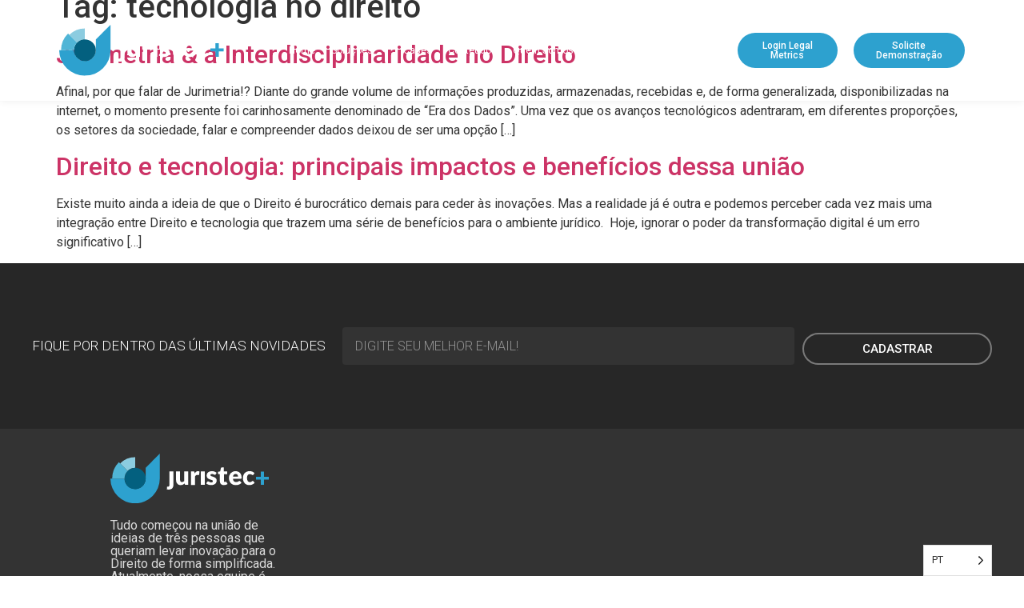

--- FILE ---
content_type: text/css; charset=UTF-8
request_url: https://juristecplus.com/wp-content/uploads/elementor/css/post-239782.css?ver=1720800210
body_size: 1015
content:
.elementor-239782 .elementor-element.elementor-element-4fe8a7f > .elementor-container{min-height:100px;}.elementor-239782 .elementor-element.elementor-element-4fe8a7f.ob-is-breaking-bad > .elementor-container > .elementor-row, .elementor-239782 .elementor-element.elementor-element-4fe8a7f.ob-is-breaking-bad > .elementor-container{justify-content:flex-start !important;flex-direction:row;}.elementor-239782 .elementor-element.elementor-element-4fe8a7f.ob-is-breaking-bad.ob-bb-inner > .elementor-container > .elementor-row, .elementor-239782 .elementor-element.elementor-element-4fe8a7f.ob-is-breaking-bad.ob-bb-inner > .elementor-container{justify-content:flex-start !important;flex-direction:row;}.elementor-239782 .elementor-element.elementor-element-4fe8a7f.ob-is-breaking-bad.ob-is-glider > .elementor-container.swiper-container-vertical > .elementor-row, .elementor-239782 .elementor-element.elementor-element-4fe8a7f.ob-is-breaking-bad.ob-is-glider > .elementor-container.swiper-container-vertical{flex-direction:column;}.elementor-239782 .elementor-element.elementor-element-4fe8a7f.ob-is-breaking-bad.ob-is-glider.ob-bb-inner > .elementor-container.swiper-container-vertical > .elementor-row, .elementor-239782 .elementor-element.elementor-element-4fe8a7f.ob-is-breaking-bad.ob-is-glider.ob-bb-inner > .elementor-container.swiper-container-vertical{flex-direction:column;}.elementor-239782 .elementor-element.elementor-element-4fe8a7f.ob-is-breaking-bad.ob-bb-inner{width:100%;flex:unset;align-self:inherit;}.elementor-239782 .elementor-element.elementor-element-4fe8a7f:not(.elementor-motion-effects-element-type-background), .elementor-239782 .elementor-element.elementor-element-4fe8a7f > .elementor-motion-effects-container > .elementor-motion-effects-layer{background-color:#3F36BD00;}.elementor-239782 .elementor-element.elementor-element-4fe8a7f{box-shadow:0px 0px 10px 0px rgba(0, 0, 0, 0.08);transition:background 0.3s, border 0.3s, border-radius 0.3s, box-shadow 0.3s;margin-top:0px;margin-bottom:-149px;padding:1% 5% 1% 5%;z-index:10000;}.elementor-239782 .elementor-element.elementor-element-4fe8a7f > .elementor-background-overlay{transition:background 0.3s, border-radius 0.3s, opacity 0.3s;}.elementor-bc-flex-widget .elementor-239782 .elementor-element.elementor-element-55fa6b4.elementor-column .elementor-widget-wrap{align-items:center;}.elementor-239782 .elementor-element.elementor-element-55fa6b4.elementor-column.elementor-element[data-element_type="column"] > .elementor-widget-wrap.elementor-element-populated{align-content:center;align-items:center;}.elementor-239782 .elementor-element.elementor-element-55fa6b4.elementor-column{align-self:inherit;cursor:default;}.elementor-239782 .elementor-element.elementor-element-c06f72e img{width:100%;}.elementor-bc-flex-widget .elementor-239782 .elementor-element.elementor-element-8bd58bc.elementor-column .elementor-widget-wrap{align-items:center;}.elementor-239782 .elementor-element.elementor-element-8bd58bc.elementor-column.elementor-element[data-element_type="column"] > .elementor-widget-wrap.elementor-element-populated{align-content:center;align-items:center;}.elementor-239782 .elementor-element.elementor-element-8bd58bc.elementor-column > .elementor-widget-wrap{justify-content:center;}.elementor-239782 .elementor-element.elementor-element-8bd58bc.elementor-column{align-self:inherit;cursor:default;}.elementor-239782 .elementor-element.elementor-element-a9fb56e .elementor-menu-toggle{margin:0 auto;background-color:#2DA1CF;}.elementor-239782 .elementor-element.elementor-element-a9fb56e .elementor-nav-menu .elementor-item{font-family:"Roboto", Sans-serif;font-size:12px;font-weight:400;}.elementor-239782 .elementor-element.elementor-element-a9fb56e .elementor-nav-menu--main .elementor-item{color:#FFFFFF;fill:#FFFFFF;padding-left:8px;padding-right:8px;}.elementor-239782 .elementor-element.elementor-element-a9fb56e .elementor-nav-menu--main .elementor-item:hover,
					.elementor-239782 .elementor-element.elementor-element-a9fb56e .elementor-nav-menu--main .elementor-item.elementor-item-active,
					.elementor-239782 .elementor-element.elementor-element-a9fb56e .elementor-nav-menu--main .elementor-item.highlighted,
					.elementor-239782 .elementor-element.elementor-element-a9fb56e .elementor-nav-menu--main .elementor-item:focus{color:#FFFFFF;fill:#FFFFFF;}.elementor-239782 .elementor-element.elementor-element-a9fb56e{--e-nav-menu-horizontal-menu-item-margin:calc( 4px / 2 );}.elementor-239782 .elementor-element.elementor-element-a9fb56e .elementor-nav-menu--main:not(.elementor-nav-menu--layout-horizontal) .elementor-nav-menu > li:not(:last-child){margin-bottom:4px;}.elementor-239782 .elementor-element.elementor-element-a9fb56e .elementor-nav-menu--dropdown a, .elementor-239782 .elementor-element.elementor-element-a9fb56e .elementor-menu-toggle{color:#FFFFFF;}.elementor-239782 .elementor-element.elementor-element-a9fb56e .elementor-nav-menu--dropdown{background-color:#2DA1CF;}.elementor-239782 .elementor-element.elementor-element-a9fb56e .elementor-nav-menu--dropdown a:hover,
					.elementor-239782 .elementor-element.elementor-element-a9fb56e .elementor-nav-menu--dropdown a.elementor-item-active,
					.elementor-239782 .elementor-element.elementor-element-a9fb56e .elementor-nav-menu--dropdown a.highlighted{background-color:#006FE3;}.elementor-239782 .elementor-element.elementor-element-a9fb56e div.elementor-menu-toggle{color:#FFFFFF;}.elementor-239782 .elementor-element.elementor-element-a9fb56e div.elementor-menu-toggle svg{fill:#FFFFFF;}.elementor-bc-flex-widget .elementor-239782 .elementor-element.elementor-element-9b63813.elementor-column .elementor-widget-wrap{align-items:center;}.elementor-239782 .elementor-element.elementor-element-9b63813.elementor-column.elementor-element[data-element_type="column"] > .elementor-widget-wrap.elementor-element-populated{align-content:center;align-items:center;}.elementor-239782 .elementor-element.elementor-element-9b63813.elementor-column{align-self:inherit;cursor:default;}.elementor-239782 .elementor-element.elementor-element-00330bc .elementor-button{font-family:"Roboto", Sans-serif;font-size:12px;font-weight:500;background-color:#2DA1CF;border-radius:100px 100px 100px 100px;padding:10px 10px 10px 10px;}.elementor-239782 .elementor-element.elementor-element-00330bc .elementor-button:hover, .elementor-239782 .elementor-element.elementor-element-00330bc .elementor-button:focus{background-color:#2DA1CF;}.elementor-bc-flex-widget .elementor-239782 .elementor-element.elementor-element-3d84ffc.elementor-column .elementor-widget-wrap{align-items:center;}.elementor-239782 .elementor-element.elementor-element-3d84ffc.elementor-column.elementor-element[data-element_type="column"] > .elementor-widget-wrap.elementor-element-populated{align-content:center;align-items:center;}.elementor-239782 .elementor-element.elementor-element-3d84ffc.elementor-column{align-self:inherit;cursor:default;}.elementor-239782 .elementor-element.elementor-element-04ba7b4 .elementor-button{font-family:"Roboto", Sans-serif;font-size:12px;font-weight:500;background-color:#2DA1CF;border-radius:100px 100px 100px 100px;padding:10px 10px 10px 10px;}.elementor-239782 .elementor-element.elementor-element-04ba7b4 .elementor-button:hover, .elementor-239782 .elementor-element.elementor-element-04ba7b4 .elementor-button:focus{background-color:#2DA1CF;}@media(min-width:768px){.elementor-239782 .elementor-element.elementor-element-55fa6b4{width:19.64%;}.elementor-239782 .elementor-element.elementor-element-8bd58bc{width:53.944%;}.elementor-239782 .elementor-element.elementor-element-9b63813{width:12.602%;}.elementor-239782 .elementor-element.elementor-element-3d84ffc{width:13.814%;}}@media(max-width:767px){.elementor-239782 .elementor-element.elementor-element-4fe8a7f{margin-top:0px;margin-bottom:-180px;padding:3% 3% 3% 3%;}.elementor-239782 .elementor-element.elementor-element-55fa6b4{width:70%;}.elementor-239782 .elementor-element.elementor-element-c06f72e img{width:100%;}.elementor-239782 .elementor-element.elementor-element-8bd58bc{width:30%;}.elementor-239782 .elementor-element.elementor-element-a9fb56e .elementor-nav-menu--main > .elementor-nav-menu > li > .elementor-nav-menu--dropdown, .elementor-239782 .elementor-element.elementor-element-a9fb56e .elementor-nav-menu__container.elementor-nav-menu--dropdown{margin-top:100px !important;}.elementor-239782 .elementor-element.elementor-element-9b63813{width:50%;}.elementor-239782 .elementor-element.elementor-element-9b63813.elementor-column > .elementor-widget-wrap{justify-content:center;}.elementor-239782 .elementor-element.elementor-element-00330bc .elementor-button{font-size:11px;}.elementor-239782 .elementor-element.elementor-element-3d84ffc{width:50%;}.elementor-239782 .elementor-element.elementor-element-3d84ffc.elementor-column > .elementor-widget-wrap{justify-content:center;}.elementor-239782 .elementor-element.elementor-element-04ba7b4 .elementor-button{font-size:11px;}}/* Start custom CSS for section, class: .elementor-element-4fe8a7f */#logo-black{
    opacity: 0;
    margin-bottom: -100%;
    transition: all 0.2s ease;

}
.she-header #logo-black{
    opacity: 1;
    margin-bottom: -70px;
}

.she-header #logo-white{
    opacity: 0;
    transition: all 0.2s ease;
    padding: 10px;
    
}
.she-header a.elementor-item{
    color: #7A7A7A !important
}/* End custom CSS */

--- FILE ---
content_type: text/css; charset=UTF-8
request_url: https://juristecplus.com/wp-content/uploads/elementor/css/post-239799.css?ver=1683037391
body_size: 2134
content:
.elementor-239799 .elementor-element.elementor-element-39b7e6f.ob-is-breaking-bad > .elementor-container > .elementor-row, .elementor-239799 .elementor-element.elementor-element-39b7e6f.ob-is-breaking-bad > .elementor-container{justify-content:flex-start !important;flex-direction:row;}.elementor-239799 .elementor-element.elementor-element-39b7e6f.ob-is-breaking-bad.ob-bb-inner > .elementor-container > .elementor-row, .elementor-239799 .elementor-element.elementor-element-39b7e6f.ob-is-breaking-bad.ob-bb-inner > .elementor-container{justify-content:flex-start !important;flex-direction:row;}.elementor-239799 .elementor-element.elementor-element-39b7e6f.ob-is-breaking-bad.ob-is-glider > .elementor-container.swiper-container-vertical > .elementor-row, .elementor-239799 .elementor-element.elementor-element-39b7e6f.ob-is-breaking-bad.ob-is-glider > .elementor-container.swiper-container-vertical{flex-direction:column;}.elementor-239799 .elementor-element.elementor-element-39b7e6f.ob-is-breaking-bad.ob-is-glider.ob-bb-inner > .elementor-container.swiper-container-vertical > .elementor-row, .elementor-239799 .elementor-element.elementor-element-39b7e6f.ob-is-breaking-bad.ob-is-glider.ob-bb-inner > .elementor-container.swiper-container-vertical{flex-direction:column;}.elementor-239799 .elementor-element.elementor-element-39b7e6f.ob-is-breaking-bad.ob-bb-inner{width:100%;flex:unset;align-self:inherit;}.elementor-239799 .elementor-element.elementor-element-39b7e6f{margin-top:0px;margin-bottom:-107px;padding:0px 0px 0px 0px;z-index:2;}.elementor-239799 .elementor-element.elementor-element-6cf176d.elementor-column{align-self:inherit;cursor:default;}.elementor-239799 .elementor-element.elementor-element-6cf176d:not(.elementor-motion-effects-element-type-background) > .elementor-widget-wrap, .elementor-239799 .elementor-element.elementor-element-6cf176d > .elementor-widget-wrap > .elementor-motion-effects-container > .elementor-motion-effects-layer{background-color:#272727;}.elementor-239799 .elementor-element.elementor-element-6cf176d > .elementor-element-populated{transition:background 0.3s, border 0.3s, border-radius 0.3s, box-shadow 0.3s;padding:70px 30px 70px 30px;}.elementor-239799 .elementor-element.elementor-element-6cf176d > .elementor-element-populated > .elementor-background-overlay{transition:background 0.3s, border-radius 0.3s, opacity 0.3s;}.elementor-239799 .elementor-element.elementor-element-293e3e9.ob-is-breaking-bad > .elementor-container > .elementor-row, .elementor-239799 .elementor-element.elementor-element-293e3e9.ob-is-breaking-bad > .elementor-container{justify-content:flex-start !important;flex-direction:row;}.elementor-239799 .elementor-element.elementor-element-293e3e9.ob-is-breaking-bad.ob-bb-inner > .elementor-container > .elementor-row, .elementor-239799 .elementor-element.elementor-element-293e3e9.ob-is-breaking-bad.ob-bb-inner > .elementor-container{justify-content:flex-start !important;flex-direction:row;}.elementor-239799 .elementor-element.elementor-element-293e3e9.ob-is-breaking-bad.ob-is-glider > .elementor-container.swiper-container-vertical > .elementor-row, .elementor-239799 .elementor-element.elementor-element-293e3e9.ob-is-breaking-bad.ob-is-glider > .elementor-container.swiper-container-vertical{flex-direction:column;}.elementor-239799 .elementor-element.elementor-element-293e3e9.ob-is-breaking-bad.ob-is-glider.ob-bb-inner > .elementor-container.swiper-container-vertical > .elementor-row, .elementor-239799 .elementor-element.elementor-element-293e3e9.ob-is-breaking-bad.ob-is-glider.ob-bb-inner > .elementor-container.swiper-container-vertical{flex-direction:column;}.elementor-239799 .elementor-element.elementor-element-293e3e9.ob-is-breaking-bad.ob-bb-inner{width:100%;flex:unset;align-self:inherit;}.elementor-bc-flex-widget .elementor-239799 .elementor-element.elementor-element-40fd134.elementor-column .elementor-widget-wrap{align-items:center;}.elementor-239799 .elementor-element.elementor-element-40fd134.elementor-column.elementor-element[data-element_type="column"] > .elementor-widget-wrap.elementor-element-populated{align-content:center;align-items:center;}.elementor-239799 .elementor-element.elementor-element-40fd134.elementor-column{align-self:inherit;cursor:default;}.elementor-239799 .elementor-element.elementor-element-021af36 .elementor-heading-title{color:#FFFFFF;font-family:"Roboto", Sans-serif;font-size:17px;font-weight:300;}.elementor-239799 .elementor-element.elementor-element-021af36.ob-harakiri{writing-mode:inherit;}.elementor-239799 .elementor-element.elementor-element-021af36.ob-harakiri .elementor-heading-title{writing-mode:inherit;transform:rotate(0deg);}.elementor-239799 .elementor-element.elementor-element-021af36.ob-harakiri .elementor-widget-container > div{writing-mode:inherit;transform:rotate(0deg);}.elementor-239799 .elementor-element.elementor-element-021af36 .elementor-widget-container{text-indent:0px;mix-blend-mode:inherit;}.elementor-239799 .elementor-element.elementor-element-0b25d09.elementor-column{align-self:inherit;cursor:default;}.elementor-239799 .elementor-element.elementor-element-36c9fe4 .elementor-field-group{padding-right:calc( 10px/2 );padding-left:calc( 10px/2 );margin-bottom:10px;}.elementor-239799 .elementor-element.elementor-element-36c9fe4 .elementor-form-fields-wrapper{margin-left:calc( -10px/2 );margin-right:calc( -10px/2 );margin-bottom:-10px;}.elementor-239799 .elementor-element.elementor-element-36c9fe4 .elementor-field-group.recaptcha_v3-bottomleft, .elementor-239799 .elementor-element.elementor-element-36c9fe4 .elementor-field-group.recaptcha_v3-bottomright{margin-bottom:0;}body.rtl .elementor-239799 .elementor-element.elementor-element-36c9fe4 .elementor-labels-inline .elementor-field-group > label{padding-left:0px;}body:not(.rtl) .elementor-239799 .elementor-element.elementor-element-36c9fe4 .elementor-labels-inline .elementor-field-group > label{padding-right:0px;}body .elementor-239799 .elementor-element.elementor-element-36c9fe4 .elementor-labels-above .elementor-field-group > label{padding-bottom:0px;}.elementor-239799 .elementor-element.elementor-element-36c9fe4 .elementor-field-type-html{padding-bottom:0px;}.elementor-239799 .elementor-element.elementor-element-36c9fe4 .elementor-field-group .elementor-field{color:#D3D3D3;}.elementor-239799 .elementor-element.elementor-element-36c9fe4 .elementor-field-group .elementor-field, .elementor-239799 .elementor-element.elementor-element-36c9fe4 .elementor-field-subgroup label{font-family:"Roboto", Sans-serif;font-weight:300;text-transform:uppercase;}.elementor-239799 .elementor-element.elementor-element-36c9fe4 .elementor-field-group:not(.elementor-field-type-upload) .elementor-field:not(.elementor-select-wrapper){background-color:var( --e-global-color-primary );border-width:0px 0px 0px 0px;}.elementor-239799 .elementor-element.elementor-element-36c9fe4 .elementor-field-group .elementor-select-wrapper select{background-color:var( --e-global-color-primary );border-width:0px 0px 0px 0px;}.elementor-239799 .elementor-element.elementor-element-36c9fe4 .elementor-button{border-style:solid;border-width:2px 2px 2px 2px;border-radius:30px 30px 30px 30px;}.elementor-239799 .elementor-element.elementor-element-36c9fe4 .e-form__buttons__wrapper__button-next{background-color:#1944FF00;color:#ffffff;border-color:var( --e-global-color-text );}.elementor-239799 .elementor-element.elementor-element-36c9fe4 .elementor-button[type="submit"]{background-color:#1944FF00;color:#ffffff;border-color:var( --e-global-color-text );}.elementor-239799 .elementor-element.elementor-element-36c9fe4 .elementor-button[type="submit"] svg *{fill:#ffffff;}.elementor-239799 .elementor-element.elementor-element-36c9fe4 .e-form__buttons__wrapper__button-previous{color:#ffffff;border-color:var( --e-global-color-text );}.elementor-239799 .elementor-element.elementor-element-36c9fe4 .e-form__buttons__wrapper__button-next:hover{background-color:var( --e-global-color-accent );color:#ffffff;border-color:var( --e-global-color-accent );}.elementor-239799 .elementor-element.elementor-element-36c9fe4 .elementor-button[type="submit"]:hover{background-color:var( --e-global-color-accent );color:#ffffff;border-color:var( --e-global-color-accent );}.elementor-239799 .elementor-element.elementor-element-36c9fe4 .elementor-button[type="submit"]:hover svg *{fill:#ffffff;}.elementor-239799 .elementor-element.elementor-element-36c9fe4 .e-form__buttons__wrapper__button-previous:hover{color:#ffffff;}.elementor-239799 .elementor-element.elementor-element-36c9fe4{--e-form-steps-indicators-spacing:20px;--e-form-steps-indicator-padding:30px;--e-form-steps-indicator-inactive-secondary-color:#ffffff;--e-form-steps-indicator-active-secondary-color:#ffffff;--e-form-steps-indicator-completed-secondary-color:#ffffff;--e-form-steps-divider-width:1px;--e-form-steps-divider-gap:10px;}.elementor-239799 .elementor-element.elementor-element-8d61fca.ob-is-breaking-bad > .elementor-container > .elementor-row, .elementor-239799 .elementor-element.elementor-element-8d61fca.ob-is-breaking-bad > .elementor-container{justify-content:flex-start !important;flex-direction:row;}.elementor-239799 .elementor-element.elementor-element-8d61fca.ob-is-breaking-bad.ob-bb-inner > .elementor-container > .elementor-row, .elementor-239799 .elementor-element.elementor-element-8d61fca.ob-is-breaking-bad.ob-bb-inner > .elementor-container{justify-content:flex-start !important;flex-direction:row;}.elementor-239799 .elementor-element.elementor-element-8d61fca.ob-is-breaking-bad.ob-is-glider > .elementor-container.swiper-container-vertical > .elementor-row, .elementor-239799 .elementor-element.elementor-element-8d61fca.ob-is-breaking-bad.ob-is-glider > .elementor-container.swiper-container-vertical{flex-direction:column;}.elementor-239799 .elementor-element.elementor-element-8d61fca.ob-is-breaking-bad.ob-is-glider.ob-bb-inner > .elementor-container.swiper-container-vertical > .elementor-row, .elementor-239799 .elementor-element.elementor-element-8d61fca.ob-is-breaking-bad.ob-is-glider.ob-bb-inner > .elementor-container.swiper-container-vertical{flex-direction:column;}.elementor-239799 .elementor-element.elementor-element-8d61fca.ob-is-breaking-bad.ob-bb-inner{width:100%;flex:unset;align-self:inherit;}.elementor-239799 .elementor-element.elementor-element-8d61fca:not(.elementor-motion-effects-element-type-background), .elementor-239799 .elementor-element.elementor-element-8d61fca > .elementor-motion-effects-container > .elementor-motion-effects-layer{background-color:var( --e-global-color-primary );}.elementor-239799 .elementor-element.elementor-element-8d61fca{transition:background 0.3s, border 0.3s, border-radius 0.3s, box-shadow 0.3s;padding:10% 10% 5% 10%;}.elementor-239799 .elementor-element.elementor-element-8d61fca > .elementor-background-overlay{transition:background 0.3s, border-radius 0.3s, opacity 0.3s;}.elementor-239799 .elementor-element.elementor-element-89b6654.elementor-column{align-self:inherit;cursor:default;}.elementor-239799 .elementor-element.elementor-element-d13509f{text-align:left;}.elementor-239799 .elementor-element.elementor-element-d13509f img{width:66%;}.elementor-239799 .elementor-element.elementor-element-89a7054 .elementor-heading-title{color:#DADADA;font-family:"Roboto", Sans-serif;font-size:16px;font-weight:400;}.elementor-239799 .elementor-element.elementor-element-89a7054.ob-harakiri{writing-mode:inherit;}.elementor-239799 .elementor-element.elementor-element-89a7054.ob-harakiri .elementor-heading-title{writing-mode:inherit;transform:rotate(0deg);}.elementor-239799 .elementor-element.elementor-element-89a7054.ob-harakiri .elementor-widget-container > div{writing-mode:inherit;transform:rotate(0deg);}.elementor-239799 .elementor-element.elementor-element-89a7054 .elementor-widget-container{text-indent:0px;mix-blend-mode:inherit;}.elementor-239799 .elementor-element.elementor-element-89a7054 > .elementor-widget-container{margin:0px 0px 30px 0px;}.elementor-239799 .elementor-element.elementor-element-89a7054{width:var( --container-widget-width, 59% );max-width:59%;--container-widget-width:59%;--container-widget-flex-grow:0;}.elementor-239799 .elementor-element.elementor-element-1cc048a .elementor-button{font-family:"Roboto", Sans-serif;font-size:13px;font-weight:500;background-color:var( --e-global-color-secondary );border-radius:100px 100px 100px 100px;}.elementor-239799 .elementor-element.elementor-element-6626bf3{--divider-border-style:solid;--divider-color:var( --e-global-color-secondary );--divider-border-width:3px;}.elementor-239799 .elementor-element.elementor-element-6626bf3 .elementor-divider-separator{width:45%;}.elementor-239799 .elementor-element.elementor-element-6626bf3 .elementor-divider{padding-top:15px;padding-bottom:15px;}.elementor-239799 .elementor-element.elementor-element-99c9622{--grid-template-columns:repeat(0, auto);--grid-column-gap:0px;--grid-row-gap:0px;}.elementor-239799 .elementor-element.elementor-element-99c9622 .elementor-widget-container{text-align:left;}.elementor-239799 .elementor-element.elementor-element-99c9622 .elementor-social-icon{background-color:#AF292900;--icon-padding:0.3em;}.elementor-239799 .elementor-element.elementor-element-99c9622 .elementor-social-icon i{color:#FFFFFF;}.elementor-239799 .elementor-element.elementor-element-99c9622 .elementor-social-icon svg{fill:#FFFFFF;}.elementor-239799 .elementor-element.elementor-element-807756d .elementor-heading-title{color:#DADADA;font-family:"Roboto", Sans-serif;font-size:16px;font-weight:400;}.elementor-239799 .elementor-element.elementor-element-807756d.ob-harakiri{writing-mode:inherit;}.elementor-239799 .elementor-element.elementor-element-807756d.ob-harakiri .elementor-heading-title{writing-mode:inherit;transform:rotate(0deg);}.elementor-239799 .elementor-element.elementor-element-807756d.ob-harakiri .elementor-widget-container > div{writing-mode:inherit;transform:rotate(0deg);}.elementor-239799 .elementor-element.elementor-element-807756d .elementor-widget-container{text-indent:0px;mix-blend-mode:inherit;}.elementor-239799 .elementor-element.elementor-element-fbeb337 .elementor-icon-list-icon i{color:var( --e-global-color-secondary );}.elementor-239799 .elementor-element.elementor-element-fbeb337 .elementor-icon-list-icon svg{fill:var( --e-global-color-secondary );}.elementor-239799 .elementor-element.elementor-element-fbeb337{--e-icon-list-icon-size:25px;}.elementor-239799 .elementor-element.elementor-element-fbeb337 .elementor-icon-list-text{color:#FFFFFF;}.elementor-bc-flex-widget .elementor-239799 .elementor-element.elementor-element-5271433.elementor-column .elementor-widget-wrap{align-items:center;}.elementor-239799 .elementor-element.elementor-element-5271433.elementor-column.elementor-element[data-element_type="column"] > .elementor-widget-wrap.elementor-element-populated{align-content:center;align-items:center;}.elementor-239799 .elementor-element.elementor-element-5271433.elementor-column{align-self:inherit;cursor:default;}.elementor-239799 .elementor-element.elementor-element-d838e3a.ob-is-breaking-bad > .elementor-container > .elementor-row, .elementor-239799 .elementor-element.elementor-element-d838e3a.ob-is-breaking-bad > .elementor-container{justify-content:flex-start !important;flex-direction:row;}.elementor-239799 .elementor-element.elementor-element-d838e3a.ob-is-breaking-bad.ob-bb-inner > .elementor-container > .elementor-row, .elementor-239799 .elementor-element.elementor-element-d838e3a.ob-is-breaking-bad.ob-bb-inner > .elementor-container{justify-content:flex-start !important;flex-direction:row;}.elementor-239799 .elementor-element.elementor-element-d838e3a.ob-is-breaking-bad.ob-is-glider > .elementor-container.swiper-container-vertical > .elementor-row, .elementor-239799 .elementor-element.elementor-element-d838e3a.ob-is-breaking-bad.ob-is-glider > .elementor-container.swiper-container-vertical{flex-direction:column;}.elementor-239799 .elementor-element.elementor-element-d838e3a.ob-is-breaking-bad.ob-is-glider.ob-bb-inner > .elementor-container.swiper-container-vertical > .elementor-row, .elementor-239799 .elementor-element.elementor-element-d838e3a.ob-is-breaking-bad.ob-is-glider.ob-bb-inner > .elementor-container.swiper-container-vertical{flex-direction:column;}.elementor-239799 .elementor-element.elementor-element-d838e3a.ob-is-breaking-bad.ob-bb-inner{width:100%;flex:unset;align-self:inherit;}.elementor-239799 .elementor-element.elementor-element-6d947c3.elementor-column{align-self:inherit;cursor:default;}.elementor-239799 .elementor-element.elementor-element-e94b643.elementor-column{align-self:inherit;cursor:default;}.elementor-239799 .elementor-element.elementor-element-4a72823 .elementor-icon-list-items:not(.elementor-inline-items) .elementor-icon-list-item:not(:last-child){padding-bottom:calc(26px/2);}.elementor-239799 .elementor-element.elementor-element-4a72823 .elementor-icon-list-items:not(.elementor-inline-items) .elementor-icon-list-item:not(:first-child){margin-top:calc(26px/2);}.elementor-239799 .elementor-element.elementor-element-4a72823 .elementor-icon-list-items.elementor-inline-items .elementor-icon-list-item{margin-right:calc(26px/2);margin-left:calc(26px/2);}.elementor-239799 .elementor-element.elementor-element-4a72823 .elementor-icon-list-items.elementor-inline-items{margin-right:calc(-26px/2);margin-left:calc(-26px/2);}body.rtl .elementor-239799 .elementor-element.elementor-element-4a72823 .elementor-icon-list-items.elementor-inline-items .elementor-icon-list-item:after{left:calc(-26px/2);}body:not(.rtl) .elementor-239799 .elementor-element.elementor-element-4a72823 .elementor-icon-list-items.elementor-inline-items .elementor-icon-list-item:after{right:calc(-26px/2);}.elementor-239799 .elementor-element.elementor-element-4a72823{--e-icon-list-icon-size:14px;}.elementor-239799 .elementor-element.elementor-element-4a72823 .elementor-icon-list-text{color:#B0B0B0;}.elementor-239799 .elementor-element.elementor-element-4a72823 .elementor-icon-list-item > .elementor-icon-list-text, .elementor-239799 .elementor-element.elementor-element-4a72823 .elementor-icon-list-item > a{font-family:"Roboto", Sans-serif;font-weight:500;letter-spacing:3.5px;}.elementor-239799 .elementor-element.elementor-element-15c6ad8.elementor-column{align-self:inherit;cursor:default;}.elementor-239799 .elementor-element.elementor-element-3f6d9f8 .elementor-icon-list-items:not(.elementor-inline-items) .elementor-icon-list-item:not(:last-child){padding-bottom:calc(26px/2);}.elementor-239799 .elementor-element.elementor-element-3f6d9f8 .elementor-icon-list-items:not(.elementor-inline-items) .elementor-icon-list-item:not(:first-child){margin-top:calc(26px/2);}.elementor-239799 .elementor-element.elementor-element-3f6d9f8 .elementor-icon-list-items.elementor-inline-items .elementor-icon-list-item{margin-right:calc(26px/2);margin-left:calc(26px/2);}.elementor-239799 .elementor-element.elementor-element-3f6d9f8 .elementor-icon-list-items.elementor-inline-items{margin-right:calc(-26px/2);margin-left:calc(-26px/2);}body.rtl .elementor-239799 .elementor-element.elementor-element-3f6d9f8 .elementor-icon-list-items.elementor-inline-items .elementor-icon-list-item:after{left:calc(-26px/2);}body:not(.rtl) .elementor-239799 .elementor-element.elementor-element-3f6d9f8 .elementor-icon-list-items.elementor-inline-items .elementor-icon-list-item:after{right:calc(-26px/2);}.elementor-239799 .elementor-element.elementor-element-3f6d9f8{--e-icon-list-icon-size:14px;}.elementor-239799 .elementor-element.elementor-element-3f6d9f8 .elementor-icon-list-text{color:#B0B0B0;}.elementor-239799 .elementor-element.elementor-element-3f6d9f8 .elementor-icon-list-item > .elementor-icon-list-text, .elementor-239799 .elementor-element.elementor-element-3f6d9f8 .elementor-icon-list-item > a{font-family:"Roboto", Sans-serif;font-weight:500;letter-spacing:3.5px;}.elementor-239799 .elementor-element.elementor-element-a1ae1ca.ob-is-breaking-bad > .elementor-container > .elementor-row, .elementor-239799 .elementor-element.elementor-element-a1ae1ca.ob-is-breaking-bad > .elementor-container{justify-content:flex-start !important;flex-direction:row;}.elementor-239799 .elementor-element.elementor-element-a1ae1ca.ob-is-breaking-bad.ob-bb-inner > .elementor-container > .elementor-row, .elementor-239799 .elementor-element.elementor-element-a1ae1ca.ob-is-breaking-bad.ob-bb-inner > .elementor-container{justify-content:flex-start !important;flex-direction:row;}.elementor-239799 .elementor-element.elementor-element-a1ae1ca.ob-is-breaking-bad.ob-is-glider > .elementor-container.swiper-container-vertical > .elementor-row, .elementor-239799 .elementor-element.elementor-element-a1ae1ca.ob-is-breaking-bad.ob-is-glider > .elementor-container.swiper-container-vertical{flex-direction:column;}.elementor-239799 .elementor-element.elementor-element-a1ae1ca.ob-is-breaking-bad.ob-is-glider.ob-bb-inner > .elementor-container.swiper-container-vertical > .elementor-row, .elementor-239799 .elementor-element.elementor-element-a1ae1ca.ob-is-breaking-bad.ob-is-glider.ob-bb-inner > .elementor-container.swiper-container-vertical{flex-direction:column;}.elementor-239799 .elementor-element.elementor-element-a1ae1ca.ob-is-breaking-bad.ob-bb-inner{width:100%;flex:unset;align-self:inherit;}.elementor-239799 .elementor-element.elementor-element-a1ae1ca:not(.elementor-motion-effects-element-type-background), .elementor-239799 .elementor-element.elementor-element-a1ae1ca > .elementor-motion-effects-container > .elementor-motion-effects-layer{background-color:#333333;}.elementor-239799 .elementor-element.elementor-element-a1ae1ca{transition:background 0.3s, border 0.3s, border-radius 0.3s, box-shadow 0.3s;padding:0% 10% 0% 10%;}.elementor-239799 .elementor-element.elementor-element-a1ae1ca > .elementor-background-overlay{transition:background 0.3s, border-radius 0.3s, opacity 0.3s;}.elementor-239799 .elementor-element.elementor-element-b9ed918.elementor-column{align-self:inherit;cursor:default;}.elementor-239799 .elementor-element.elementor-element-a062808 .elementor-icon-list-items:not(.elementor-inline-items) .elementor-icon-list-item:not(:last-child){padding-bottom:calc(26px/2);}.elementor-239799 .elementor-element.elementor-element-a062808 .elementor-icon-list-items:not(.elementor-inline-items) .elementor-icon-list-item:not(:first-child){margin-top:calc(26px/2);}.elementor-239799 .elementor-element.elementor-element-a062808 .elementor-icon-list-items.elementor-inline-items .elementor-icon-list-item{margin-right:calc(26px/2);margin-left:calc(26px/2);}.elementor-239799 .elementor-element.elementor-element-a062808 .elementor-icon-list-items.elementor-inline-items{margin-right:calc(-26px/2);margin-left:calc(-26px/2);}body.rtl .elementor-239799 .elementor-element.elementor-element-a062808 .elementor-icon-list-items.elementor-inline-items .elementor-icon-list-item:after{left:calc(-26px/2);}body:not(.rtl) .elementor-239799 .elementor-element.elementor-element-a062808 .elementor-icon-list-items.elementor-inline-items .elementor-icon-list-item:after{right:calc(-26px/2);}.elementor-239799 .elementor-element.elementor-element-a062808{--e-icon-list-icon-size:14px;}.elementor-239799 .elementor-element.elementor-element-a062808 .elementor-icon-list-text{color:#B0B0B0;}.elementor-239799 .elementor-element.elementor-element-a062808 .elementor-icon-list-item > .elementor-icon-list-text, .elementor-239799 .elementor-element.elementor-element-a062808 .elementor-icon-list-item > a{font-family:"Roboto", Sans-serif;font-size:11px;font-weight:300;letter-spacing:0.1px;}.elementor-239799 .elementor-element.elementor-element-75bdb77.ob-is-breaking-bad > .elementor-container > .elementor-row, .elementor-239799 .elementor-element.elementor-element-75bdb77.ob-is-breaking-bad > .elementor-container{justify-content:flex-start !important;flex-direction:row;}.elementor-239799 .elementor-element.elementor-element-75bdb77.ob-is-breaking-bad.ob-bb-inner > .elementor-container > .elementor-row, .elementor-239799 .elementor-element.elementor-element-75bdb77.ob-is-breaking-bad.ob-bb-inner > .elementor-container{justify-content:flex-start !important;flex-direction:row;}.elementor-239799 .elementor-element.elementor-element-75bdb77.ob-is-breaking-bad.ob-is-glider > .elementor-container.swiper-container-vertical > .elementor-row, .elementor-239799 .elementor-element.elementor-element-75bdb77.ob-is-breaking-bad.ob-is-glider > .elementor-container.swiper-container-vertical{flex-direction:column;}.elementor-239799 .elementor-element.elementor-element-75bdb77.ob-is-breaking-bad.ob-is-glider.ob-bb-inner > .elementor-container.swiper-container-vertical > .elementor-row, .elementor-239799 .elementor-element.elementor-element-75bdb77.ob-is-breaking-bad.ob-is-glider.ob-bb-inner > .elementor-container.swiper-container-vertical{flex-direction:column;}.elementor-239799 .elementor-element.elementor-element-75bdb77.ob-is-breaking-bad.ob-bb-inner{width:100%;flex:unset;align-self:inherit;}.elementor-239799 .elementor-element.elementor-element-75bdb77:not(.elementor-motion-effects-element-type-background), .elementor-239799 .elementor-element.elementor-element-75bdb77 > .elementor-motion-effects-container > .elementor-motion-effects-layer{background-color:#292929;}.elementor-239799 .elementor-element.elementor-element-75bdb77{transition:background 0.3s, border 0.3s, border-radius 0.3s, box-shadow 0.3s;padding:1% 10% 1% 10%;}.elementor-239799 .elementor-element.elementor-element-75bdb77 > .elementor-background-overlay{transition:background 0.3s, border-radius 0.3s, opacity 0.3s;}.elementor-bc-flex-widget .elementor-239799 .elementor-element.elementor-element-6f709b6.elementor-column .elementor-widget-wrap{align-items:center;}.elementor-239799 .elementor-element.elementor-element-6f709b6.elementor-column.elementor-element[data-element_type="column"] > .elementor-widget-wrap.elementor-element-populated{align-content:center;align-items:center;}.elementor-239799 .elementor-element.elementor-element-6f709b6.elementor-column > .elementor-widget-wrap{justify-content:space-between;}.elementor-239799 .elementor-element.elementor-element-6f709b6.elementor-column{align-self:inherit;cursor:default;}.elementor-239799 .elementor-element.elementor-element-cfb2ad6{text-align:center;width:auto;max-width:auto;}.elementor-239799 .elementor-element.elementor-element-cfb2ad6 .elementor-heading-title{color:#DADADA;font-family:"Roboto", Sans-serif;font-size:16px;font-weight:400;}.elementor-239799 .elementor-element.elementor-element-cfb2ad6.ob-harakiri{writing-mode:inherit;}.elementor-239799 .elementor-element.elementor-element-cfb2ad6.ob-harakiri .elementor-heading-title{writing-mode:inherit;transform:rotate(0deg);}.elementor-239799 .elementor-element.elementor-element-cfb2ad6.ob-harakiri .elementor-widget-container > div{writing-mode:inherit;transform:rotate(0deg);}.elementor-239799 .elementor-element.elementor-element-cfb2ad6 .elementor-widget-container{text-indent:0px;mix-blend-mode:inherit;}.elementor-239799 .elementor-element.elementor-element-261fc16{text-align:right;width:auto;max-width:auto;}.elementor-239799 .elementor-element.elementor-element-261fc16 img{width:28%;}@media(max-width:1024px){.elementor-239799 .elementor-element.elementor-element-8d61fca{padding:19% 5% 0% 5%;}.elementor-239799 .elementor-element.elementor-element-d13509f img{width:80%;}}@media(max-width:767px){.elementor-239799 .elementor-element.elementor-element-39b7e6f{padding:0px 0px 0px 0px;}.elementor-239799 .elementor-element.elementor-element-021af36{text-align:center;}.elementor-239799 .elementor-element.elementor-element-8d61fca{padding:51% 10% 0% 10%;}.elementor-239799 .elementor-element.elementor-element-89a7054{--container-widget-width:452px;--container-widget-flex-grow:0;width:var( --container-widget-width, 452px );max-width:452px;}.elementor-239799 .elementor-element.elementor-element-807756d{text-align:center;}.elementor-239799 .elementor-element.elementor-element-cfb2ad6 .elementor-heading-title{font-size:17px;}.elementor-239799 .elementor-element.elementor-element-261fc16{text-align:center;}.elementor-239799 .elementor-element.elementor-element-261fc16 img{width:51%;}}@media(min-width:768px){.elementor-239799 .elementor-element.elementor-element-40fd134{width:31.803%;}.elementor-239799 .elementor-element.elementor-element-0b25d09{width:68.197%;}.elementor-239799 .elementor-element.elementor-element-89b6654{width:40.107%;}.elementor-239799 .elementor-element.elementor-element-5271433{width:59.893%;}.elementor-239799 .elementor-element.elementor-element-6d947c3{width:20.92%;}.elementor-239799 .elementor-element.elementor-element-e94b643{width:46.771%;}.elementor-239799 .elementor-element.elementor-element-15c6ad8{width:31.641%;}}

--- FILE ---
content_type: application/x-javascript; charset=UTF-8
request_url: https://juristecplus.com/wp-content/plugins/theplus_elementor_addon/assets/js/main/pre-loader/plus-pre-loader.min.js?ver=5.1.6
body_size: 1496
content:
(function(a){'use strict';var b=function(a,b){var c=a.find(".tp-loader-wrapper"),d=c.data("plec"),e=c.data("post_load_opt"),f=d.post_load_exclude_class;if(b("#tp-img-loader").length){var g=b("#tp-img-loader .tp-preloader-logo-img").height(),h=b("#tp-img-loader .tp-preloader-logo-img").width();b(".tp-img-loader-wrap .tp-img-loader-wrap-in").css("width",h).css("height",g)}b(document).ready(function(){"disablepostload"===e&&b("body").removeClass("theplus-preloader"),setTimeout(function(){},20),b("body").hasClass("theplus-preloader")&&(f!=null&&""!=f?b(document).on("click",f,function(a){if(!(a.shiftKey||a.ctrlKey||a.metaKey||"_blank"==b.trim(b(this).attr("target")))&&(b("body").removeClass("tp-loaded").addClass("tp-out-loaded"),b("body.tp-out-loaded").find(".tp-loader-wrapper").hasClass("tp-preload-transion4"))){b("body").find(".tp-loader-wrapper.tp-preload-transion4 .tp-preload-reveal-layer-box").css("transform","");var c,d="";if(b(".tp-out-loaded .tp-4-postload-topleft").length||b(".tp-out-loaded .tp-4-postload-topright").length||b(".tp-out-loaded .tp-4-postload-bottomleft").length||b(".tp-out-loaded .tp-4-postload-bottomright").length){var e={width:window.innerWidth,height:window.innerHeight},f=Math.sqrt(Math.pow(e.width,2)+Math.pow(e.height,2));b(".tp-out-loaded .tp-4-postload-topleft").length?c="translate3d(-50%,-50%,0) rotate3d(0,0,1,135deg) translate3d(0,"+f+"px,0)":b(".tp-out-loaded .tp-4-postload-topright").length?c="translate3d(-50%,-50%,0) rotate3d(0,0,1,-135deg) translate3d(0,"+f+"px,0)":b(".tp-out-loaded .tp-4-postload-bottomleft").length?c="translate3d(-50%,-50%,0) rotate3d(0,0,1,45deg) translate3d(0,"+f+"px,0)":b(".tp-out-loaded .tp-4-postload-bottomright").length&&(c="translate3d(-50%,-50%,0) rotate3d(0,0,1,-45deg) translate3d(0,"+f+"px,0)")}else b(".tp-out-loaded .tp-4-postload-left").length||b(".tp-4-postload-right").length?(d="right",b(".tp-out-loaded .tp-4-postload-left").length&&(d="left"),c="translate3d(-50%,-50%,0) rotate3d(0,0,1,"+("left"===d?90:-90)+"deg) translate3d(0,100%,0)"):(b(".tp-out-loaded .tp-4-postload-top").length||b(".tp-out-loaded .tp-4-postload-bottom").length)&&(d="bottom",b(".tp-out-loaded .tp-4-postload-top").length&&(d="top"),c="top"===d?"rotate3d(0,0,1,180deg)":"none");(b(".tp-out-loaded .tp-4-postload-topleft").length||b(".tp-out-loaded .tp-4-postload-topright").length||b(".tp-out-loaded .tp-4-postload-bottomleft").length||b(".tp-out-loaded .tp-4-postload-bottomright").length||b(".tp-out-loaded .tp-4-postload-left").length||b(".tp-out-loaded .tp-4-postload-right").length||b(".tp-out-loaded .tp-4-postload-top").length||b(".tp-out-loaded .tp-4-postload-bottom").length)&&b(".tp-out-loaded .tp-loader-wrapper .tp-preload-reveal-layer-box").css("transform",c).css("-webkit-transform",c)}}):b(document).on("click","a:not(.ajax_add_to_cart,.button-toggle-link,.noajax,.post-load-more,.slick-slide, .woocommerce a, .btn, .button,[data-slick-index],[data-month], .popup-gallery, .popup-video, [href$=\".png\"], [href$=\".jpg\"], [href$=\".jpeg\"], [href$=\".svg\"], [href$=\".mp4\"], [href$=\".webm\"], [href$=\".ogg\"], [href$=\".mp3\"], [href^=\"#\"],[href*=\"#\"], [href^=\"mailto:\"],[data-lity=\"\"], [href=\"\"], [href*=\"wp-login\"], [href*=\"wp-admin\"], .dot-nav-noajax, .pix-dropdown-arrow,[data-toggle=\"dropdown\"],[role=\"tab\"]),button:not(.elementor-button,.lity-close,[type=\"button\"],.single_add_to_cart_button,.pswp__button.pswp__button--close,.pswp__button--fs,.pswp__button--zoom,.pswp__button--arrow--left,.pswp__button--arrow--right)",function(a){if(!(a.shiftKey||a.ctrlKey||a.metaKey||"_blank"==b.trim(b(this).attr("target")))&&(b("body").removeClass("tp-loaded").addClass("tp-out-loaded"),b("body.tp-out-loaded").find(".tp-loader-wrapper").hasClass("tp-preload-transion4"))){b("body").find(".tp-loader-wrapper.tp-preload-transion4 .tp-preload-reveal-layer-box").css("transform","");var c,d="";if(b(".tp-out-loaded .tp-4-postload-topleft").length||b(".tp-out-loaded .tp-4-postload-topright").length||b(".tp-out-loaded .tp-4-postload-bottomleft").length||b(".tp-out-loaded .tp-4-postload-bottomright").length){var e={width:window.innerWidth,height:window.innerHeight},f=Math.sqrt(Math.pow(e.width,2)+Math.pow(e.height,2));b(".tp-out-loaded .tp-4-postload-topleft").length?c="translate3d(-50%,-50%,0) rotate3d(0,0,1,135deg) translate3d(0,"+f+"px,0)":b(".tp-out-loaded .tp-4-postload-topright").length?c="translate3d(-50%,-50%,0) rotate3d(0,0,1,-135deg) translate3d(0,"+f+"px,0)":b(".tp-out-loaded .tp-4-postload-bottomleft").length?c="translate3d(-50%,-50%,0) rotate3d(0,0,1,45deg) translate3d(0,"+f+"px,0)":b(".tp-out-loaded .tp-4-postload-bottomright").length&&(c="translate3d(-50%,-50%,0) rotate3d(0,0,1,-45deg) translate3d(0,"+f+"px,0)")}else b(".tp-out-loaded .tp-4-postload-left").length||b(".tp-4-postload-right").length?(d="right",b(".tp-out-loaded .tp-4-postload-left").length&&(d="left"),c="translate3d(-50%,-50%,0) rotate3d(0,0,1,"+("left"===d?90:-90)+"deg) translate3d(0,100%,0)"):(b(".tp-out-loaded .tp-4-postload-top").length||b(".tp-out-loaded .tp-4-postload-bottom").length)&&(d="bottom",b(".tp-out-loaded .tp-4-postload-top").length&&(d="top"),c="top"===d?"rotate3d(0,0,1,180deg)":"none");(b(".tp-out-loaded .tp-4-postload-topleft").length||b(".tp-out-loaded .tp-4-postload-topright").length||b(".tp-out-loaded .tp-4-postload-bottomleft").length||b(".tp-out-loaded .tp-4-postload-bottomright").length||b(".tp-out-loaded .tp-4-postload-left").length||b(".tp-out-loaded .tp-4-postload-right").length||b(".tp-out-loaded .tp-4-postload-top").length||b(".tp-out-loaded .tp-4-postload-bottom").length)&&b(".tp-out-loaded .tp-loader-wrapper .tp-preload-reveal-layer-box").css("transform",c).css("-webkit-transform",c)}}))})};a(window).on("elementor/frontend/init",function(){elementorFrontend.hooks.addAction("frontend/element_ready/tp-pre-loader.default",b)})})(jQuery),jQuery(window).on("load",function(){function a(a){if(n){n.style.strokeDashoffset=p-a/100*p}}var b=window.performance.timing,c=-(b.loadEventEnd-b.navigationStart),d=100*parseInt(c/1e3%60),e=jQuery(".tp-loader-wrapper");if("undefined"!=typeof elementorFrontend&&!elementorFrontend.isEditMode()&&e.length){var f=e.data("plec"),g=f.loadtime,h=f.loadmaxtime,i=f.loadmintime,j=1e3*h,k=1e3*i;j!=null&&j<d&&g!=null&&"loadtimemax"==g&&(d=j),k!=null&&k>d&&g!=null&&"loadtimemin"==g&&(d=k)}jQuery(".tp-percentage").addClass("tp-percentage-load");(jQuery(".tp-loadbar").length||jQuery(".percentagelayout").length||jQuery(".tp-preloader-wrap4-in").length||jQuery(".tp-preloader-wrap5.plcper5 .tp-pre-5-in3").length||jQuery(".tp-preloader-wrap5.plcper5 .tp-pre-5-in4").length||jQuery(".tp-loader-wrapper .tp-img-loader-wrap").length||jQuery(".tp-loader-wrapper .tp-text-loader .tp-text-loader-inner").length)&&jQuery(".tp-loadbar,.percentagelayout,.tp-preloader-wrap4-in,.tp-preloader-wrap5.plcper5 .tp-pre-5-in3, .tp-preloader-wrap5.plcper5 .tp-pre-5-in4,.tp-loader-wrapper .tp-img-loader-wrap,.tp-loader-wrapper .tp-text-loader .tp-text-loader-inner").animate({width:"100%"},d),(jQuery(".tp-preloader-wrap5.plcper5 .tp-pre-5-in1").length||jQuery(".tp-preloader-wrap5.plcper5 .tp-pre-5-in2").length)&&jQuery(".tp-preloader-wrap5.plcper5 .tp-pre-5-in1, .tp-preloader-wrap5.plcper5 .tp-pre-5-in2").animate({height:"100%"},d);var l=jQuery("#tp-precent,#tp-precent3,#tp-precent4"),m=d;l&&function(b,c,d,e){var f=c,g=d>c?1:-1,h=Math.abs(Math.floor(e/(d-c))),i=jQuery(b),j=setInterval(function(){f+=g,jQuery(i).text(f+"%"),a(f),f==d&&clearInterval(j)},h)}(l,0,100,m);var n=document.querySelector(".progress-ring1");if(n){var o=n.r.baseVal.value,p=2*o*Math.PI;n.style.strokeDasharray=`${p} ${p}`,n.style.strokeDashoffset=`${p}`}setTimeout(function(){jQuery("body").addClass("tp-loaded"),jQuery("body").find(".tp-loader-wrapper").hasClass("tp-preload-transion4")&&setTimeout(function(){jQuery("body").find(".tp-loader-wrapper.tp-preload-transion4").addClass("tpprein"),jQuery("body").find(".tp-loader-wrapper.tp-preload-transion4").addClass("tppreinout"),setTimeout(function(){jQuery("body").find(".tp-loader-wrapper.tp-preload-transion4").removeClass("tpprein"),jQuery("body").find(".tp-loader-wrapper.tp-preload-transion4").addClass("tppreout")},1500)},20),jQuery(".tp-preloader-wrap,.percentagelayout,.tp-preloader-wrap4.plcper4,.tp-preloader-wrap6").fadeOut(300)},d+1e3)});

--- FILE ---
content_type: image/svg+xml
request_url: https://juristecplus.com/wp-content/uploads/2021/08/juristec.svg
body_size: 1956
content:
<svg xmlns="http://www.w3.org/2000/svg" viewBox="0 0 588.99 183.68"><defs><style>.cls-1{fill:#8ccce0;}.cls-2{fill:#fff;}.cls-3{fill:#2da1cf;}.cls-4{fill:#03607f;}.cls-5{fill:#50b5d6;}</style></defs><title>juristec</title><g id="Camada_2" data-name="Camada 2"><g id="Layer_1" data-name="Layer 1"><path class="cls-1" d="M91.82,13.11V52.49A39.22,39.22,0,0,0,64,64L52.47,52.49,36.16,36.18A78.6,78.6,0,0,1,91.82,13.11Z"/><path class="cls-2" d="M234.07,65.59V115.5a23.62,23.62,0,0,1-.89,6.61,14,14,0,0,1-2.93,5.43,13.83,13.83,0,0,1-5.38,3.67,22.18,22.18,0,0,1-8.28,1.35,23.84,23.84,0,0,1-3.39-.22,27.72,27.72,0,0,1-3.24-.65l.48-7.83a2.07,2.07,0,0,1,.67-1.49,3.82,3.82,0,0,1,2.3-.48,11.17,11.17,0,0,0,2.84-.29,3.41,3.41,0,0,0,1.75-1,4.18,4.18,0,0,0,.92-1.95,15.93,15.93,0,0,0,.26-3.15V65.59Z"/><path class="cls-2" d="M289.37,65.59v49.82h-9.22a3.52,3.52,0,0,1-3.66-2.5l-.86-2.89a30.27,30.27,0,0,1-3,2.53,18.26,18.26,0,0,1-3.29,1.92,19.69,19.69,0,0,1-3.8,1.25,20.61,20.61,0,0,1-4.44.45,17.53,17.53,0,0,1-7.23-1.41,14.9,14.9,0,0,1-5.31-4,17.33,17.33,0,0,1-3.27-6,25.08,25.08,0,0,1-1.1-7.59V65.59H259.1V97.2a8.68,8.68,0,0,0,1.68,5.71,6.06,6.06,0,0,0,5,2,10.39,10.39,0,0,0,4.59-1,18.7,18.7,0,0,0,4.16-2.81V65.59Z"/><path class="cls-2" d="M313.44,73.27a20.9,20.9,0,0,1,5.31-6.34,11,11,0,0,1,6.89-2.31,8.89,8.89,0,0,1,5.48,1.59l-1,11a2.32,2.32,0,0,1-.8,1.45,2.63,2.63,0,0,1-1.51.38c-.26,0-.59,0-1,0l-1.3-.12-1.36-.14a12,12,0,0,0-1.28-.07,7.56,7.56,0,0,0-5.21,1.72,13.69,13.69,0,0,0-3.29,4.81v30.27H299.51V65.59h8.84a7.52,7.52,0,0,1,1.85.19,3.26,3.26,0,0,1,1.24.6,2.46,2.46,0,0,1,.77,1.08,9.55,9.55,0,0,1,.46,1.63Z"/><path class="cls-2" d="M351.07,65.59v49.82H336.18V65.59Z"/><path class="cls-2" d="M391.47,76.49a4,4,0,0,1-1.23,1.3,3.26,3.26,0,0,1-1.66.38,5.34,5.34,0,0,1-2.11-.45l-2.28-1a25,25,0,0,0-2.76-1,12.19,12.19,0,0,0-3.51-.46,7.43,7.43,0,0,0-4.35,1.08,3.47,3.47,0,0,0-1.51,3,3,3,0,0,0,1,2.31,9,9,0,0,0,2.62,1.61,38,38,0,0,0,3.7,1.32c1.38.42,2.79.88,4.23,1.39a38.27,38.27,0,0,1,4.22,1.81,15.28,15.28,0,0,1,3.7,2.54A11.3,11.3,0,0,1,394.13,94a12.39,12.39,0,0,1,1,5.19,17,17,0,0,1-1.35,6.82,14.43,14.43,0,0,1-4,5.38,19.2,19.2,0,0,1-6.58,3.51,29.73,29.73,0,0,1-9,1.24,27.41,27.41,0,0,1-5.09-.48,36,36,0,0,1-4.93-1.29,27.49,27.49,0,0,1-4.39-2A18.51,18.51,0,0,1,356.3,110l3.46-5.47a4.44,4.44,0,0,1,1.46-1.52,4.39,4.39,0,0,1,2.29-.55,4.66,4.66,0,0,1,2.33.58l2.23,1.25a19.13,19.13,0,0,0,2.81,1.25,12.32,12.32,0,0,0,4.06.57,10.33,10.33,0,0,0,2.93-.36,5.25,5.25,0,0,0,1.92-1,3.89,3.89,0,0,0,1.06-1.4,4,4,0,0,0,.34-1.58,3.25,3.25,0,0,0-1-2.45,9,9,0,0,0-2.65-1.66,32.59,32.59,0,0,0-3.72-1.29c-1.39-.41-2.81-.86-4.25-1.37a35.26,35.26,0,0,1-4.25-1.85,14.67,14.67,0,0,1-3.73-2.74,12.73,12.73,0,0,1-2.64-4.06,16.23,16.23,0,0,1,.22-11.84,14,14,0,0,1,3.67-5A18.21,18.21,0,0,1,369,66.09a26.58,26.58,0,0,1,8.65-1.27,27.81,27.81,0,0,1,5.21.48,27.46,27.46,0,0,1,4.74,1.34,23.39,23.39,0,0,1,4,2,20.07,20.07,0,0,1,3.22,2.57Z"/><path class="cls-2" d="M421.8,116.17a17.54,17.54,0,0,1-6.27-1,12.08,12.08,0,0,1-7.38-7.52,17.73,17.73,0,0,1-1-6V75.87H403a2.7,2.7,0,0,1-2.78-2.93V67.12l7.93-1.53L411,53.43a3,3,0,0,1,3.26-2.31h7.79V65.68h12.34V75.87H422.09v24.74a4.68,4.68,0,0,0,.84,2.86,2.84,2.84,0,0,0,2.42,1.13,4.62,4.62,0,0,0,2.33-.56l.77-.38a2,2,0,0,1,.84-.17,1.77,1.77,0,0,1,1.08.31,3.61,3.61,0,0,1,.84,1l4.52,7.06a20.48,20.48,0,0,1-6.49,3.24A25.75,25.75,0,0,1,421.8,116.17Z"/><path class="cls-2" d="M455.68,93.16c.48,4.17,1.75,7.18,3.8,9.06a11.31,11.31,0,0,0,7.93,2.81,14,14,0,0,0,4.46-.63,21.82,21.82,0,0,0,3.34-1.39l2.69-1.39a5.58,5.58,0,0,1,2.57-.63,3.08,3.08,0,0,1,2.69,1.3l4.33,5.33a22.27,22.27,0,0,1-5,4.3,26.05,26.05,0,0,1-5.48,2.6,30.17,30.17,0,0,1-5.62,1.29,40.54,40.54,0,0,1-5.36.36,27.84,27.84,0,0,1-9.82-1.7,22.67,22.67,0,0,1-8-5.07,23.92,23.92,0,0,1-5.43-8.36,31.24,31.24,0,0,1-2-11.63A26.24,26.24,0,0,1,442.5,80a23,23,0,0,1,12.63-13.16,27.62,27.62,0,0,1,19.31-.44,19.83,19.83,0,0,1,7.07,4.47A20.54,20.54,0,0,1,486.12,78a26.51,26.51,0,0,1,1.66,9.64,20.3,20.3,0,0,1-.15,2.74,4.21,4.21,0,0,1-.53,1.68,2,2,0,0,1-1,.86,4.82,4.82,0,0,1-1.66.24Zm18.74-8.65a13,13,0,0,0-.46-3.46,8.29,8.29,0,0,0-1.49-3,7.57,7.57,0,0,0-2.71-2.14,9.33,9.33,0,0,0-4.08-.81,8.93,8.93,0,0,0-6.63,2.42,12.58,12.58,0,0,0-3.17,7Z"/><path class="cls-2" d="M532,77.4a8,8,0,0,1-1.3,1.3,2.86,2.86,0,0,1-1.78.48,3.75,3.75,0,0,1-2-.53l-2-1.17a14.34,14.34,0,0,0-2.6-1.18,11.19,11.19,0,0,0-3.7-.53,10.41,10.41,0,0,0-4.73,1,8.68,8.68,0,0,0-3.29,2.88,13,13,0,0,0-1.92,4.59,27.19,27.19,0,0,0-.63,6.13q0,7.16,2.77,11a8.85,8.85,0,0,0,7.61,3.84,10.7,10.7,0,0,0,4.11-.65,12.38,12.38,0,0,0,2.57-1.44l1.94-1.46a3.62,3.62,0,0,1,2.24-.68,3.1,3.1,0,0,1,2.69,1.3l4.32,5.33a23.42,23.42,0,0,1-4.85,4.3,24.37,24.37,0,0,1-5.21,2.6,27.32,27.32,0,0,1-5.36,1.29,37.84,37.84,0,0,1-5.24.36,22.53,22.53,0,0,1-8.72-1.72,21.42,21.42,0,0,1-7.3-5,23.92,23.92,0,0,1-5-8.09,30.14,30.14,0,0,1-1.85-11,30.59,30.59,0,0,1,1.61-10.07,22.79,22.79,0,0,1,4.75-8.12,22.08,22.08,0,0,1,7.78-5.4,27.19,27.19,0,0,1,10.74-2A26.12,26.12,0,0,1,528,66.69a24.55,24.55,0,0,1,8,5.48Z"/><path class="cls-3" d="M589,96H571.21v19.12H559.1V96H541.42V85.28H559.1v-19h12.11v19H589Z"/><path class="cls-3" d="M183.67,0V91.84A91.84,91.84,0,0,1,0,93V91.84H52.47a39.36,39.36,0,0,0,78.71,0V52.49l20.94-20.94,4.65-4.66Z"/><path class="cls-4" d="M131.18,91.84A39.31,39.31,0,1,1,119.66,64,39.18,39.18,0,0,1,131.18,91.84Z"/><path class="cls-5" d="M64,64A39.23,39.23,0,0,0,52.47,91.84H6.56a85,85,0,0,1,25-60.29l4.63,4.63L52.47,52.49Z"/></g></g></svg>